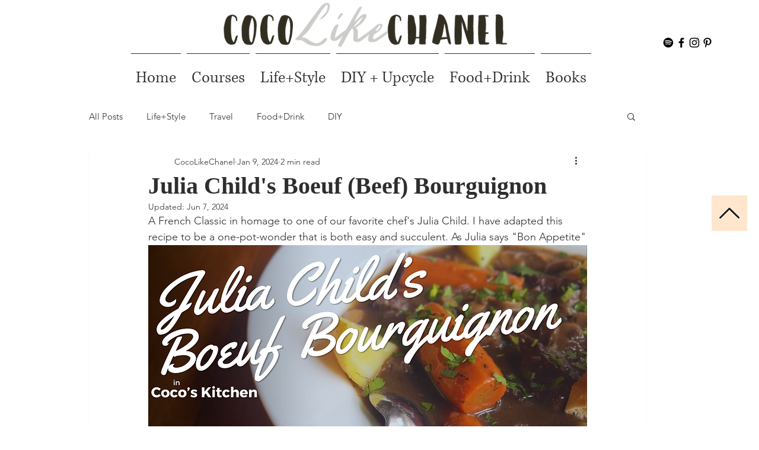

--- FILE ---
content_type: text/html; charset=utf-8
request_url: https://www.google.com/recaptcha/api2/aframe
body_size: 251
content:
<!DOCTYPE HTML><html><head><meta http-equiv="content-type" content="text/html; charset=UTF-8"></head><body><script nonce="KVDZU6InAhI0Q4_2F53qsQ">/** Anti-fraud and anti-abuse applications only. See google.com/recaptcha */ try{var clients={'sodar':'https://pagead2.googlesyndication.com/pagead/sodar?'};window.addEventListener("message",function(a){try{if(a.source===window.parent){var b=JSON.parse(a.data);var c=clients[b['id']];if(c){var d=document.createElement('img');d.src=c+b['params']+'&rc='+(localStorage.getItem("rc::a")?sessionStorage.getItem("rc::b"):"");window.document.body.appendChild(d);sessionStorage.setItem("rc::e",parseInt(sessionStorage.getItem("rc::e")||0)+1);localStorage.setItem("rc::h",'1768774707194');}}}catch(b){}});window.parent.postMessage("_grecaptcha_ready", "*");}catch(b){}</script></body></html>